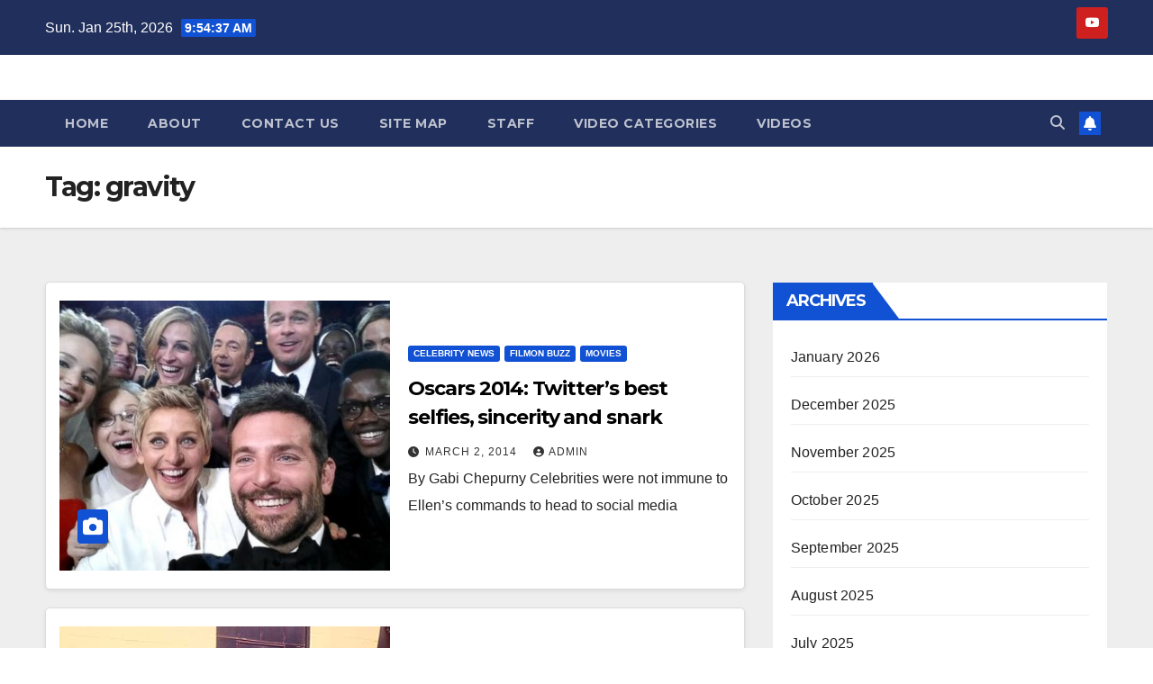

--- FILE ---
content_type: text/html; charset=UTF-8
request_url: https://www.tvmix.com/tag/gravity
body_size: 17816
content:
<!DOCTYPE html>
<html lang="en-US">
<head>
<meta charset="UTF-8">
<meta name="viewport" content="width=device-width, initial-scale=1">
<link rel="profile" href="http://gmpg.org/xfn/11">
<title>gravity &#8211; TVMix</title>
<meta name='robots' content='max-image-preview:large' />
	<style>img:is([sizes="auto" i], [sizes^="auto," i]) { contain-intrinsic-size: 3000px 1500px }</style>
	<link rel='dns-prefetch' href='//www.tvmix.com' />
<link rel='dns-prefetch' href='//stats.wp.com' />
<link rel='dns-prefetch' href='//fonts.googleapis.com' />
<link rel="alternate" type="application/rss+xml" title="TVMix &raquo; Feed" href="https://www.tvmix.com/feed" />
<link rel="alternate" type="application/rss+xml" title="TVMix &raquo; Comments Feed" href="https://www.tvmix.com/comments/feed" />
<script id="wpp-js" src="https://www.tvmix.com/site_content/wp-content/plugins/wordpress-popular-posts/assets/js/wpp.min.js?ver=7.3.3" data-sampling="0" data-sampling-rate="100" data-api-url="https://www.tvmix.com/wp-json/wordpress-popular-posts" data-post-id="0" data-token="27ec366647" data-lang="0" data-debug="0"></script>
<link rel="alternate" type="application/rss+xml" title="TVMix &raquo; gravity Tag Feed" href="https://www.tvmix.com/tag/gravity/feed" />
<script>
window._wpemojiSettings = {"baseUrl":"https:\/\/s.w.org\/images\/core\/emoji\/15.1.0\/72x72\/","ext":".png","svgUrl":"https:\/\/s.w.org\/images\/core\/emoji\/15.1.0\/svg\/","svgExt":".svg","source":{"concatemoji":"https:\/\/www.tvmix.com\/wp-includes\/js\/wp-emoji-release.min.js?ver=6.8"}};
/*! This file is auto-generated */
!function(i,n){var o,s,e;function c(e){try{var t={supportTests:e,timestamp:(new Date).valueOf()};sessionStorage.setItem(o,JSON.stringify(t))}catch(e){}}function p(e,t,n){e.clearRect(0,0,e.canvas.width,e.canvas.height),e.fillText(t,0,0);var t=new Uint32Array(e.getImageData(0,0,e.canvas.width,e.canvas.height).data),r=(e.clearRect(0,0,e.canvas.width,e.canvas.height),e.fillText(n,0,0),new Uint32Array(e.getImageData(0,0,e.canvas.width,e.canvas.height).data));return t.every(function(e,t){return e===r[t]})}function u(e,t,n){switch(t){case"flag":return n(e,"\ud83c\udff3\ufe0f\u200d\u26a7\ufe0f","\ud83c\udff3\ufe0f\u200b\u26a7\ufe0f")?!1:!n(e,"\ud83c\uddfa\ud83c\uddf3","\ud83c\uddfa\u200b\ud83c\uddf3")&&!n(e,"\ud83c\udff4\udb40\udc67\udb40\udc62\udb40\udc65\udb40\udc6e\udb40\udc67\udb40\udc7f","\ud83c\udff4\u200b\udb40\udc67\u200b\udb40\udc62\u200b\udb40\udc65\u200b\udb40\udc6e\u200b\udb40\udc67\u200b\udb40\udc7f");case"emoji":return!n(e,"\ud83d\udc26\u200d\ud83d\udd25","\ud83d\udc26\u200b\ud83d\udd25")}return!1}function f(e,t,n){var r="undefined"!=typeof WorkerGlobalScope&&self instanceof WorkerGlobalScope?new OffscreenCanvas(300,150):i.createElement("canvas"),a=r.getContext("2d",{willReadFrequently:!0}),o=(a.textBaseline="top",a.font="600 32px Arial",{});return e.forEach(function(e){o[e]=t(a,e,n)}),o}function t(e){var t=i.createElement("script");t.src=e,t.defer=!0,i.head.appendChild(t)}"undefined"!=typeof Promise&&(o="wpEmojiSettingsSupports",s=["flag","emoji"],n.supports={everything:!0,everythingExceptFlag:!0},e=new Promise(function(e){i.addEventListener("DOMContentLoaded",e,{once:!0})}),new Promise(function(t){var n=function(){try{var e=JSON.parse(sessionStorage.getItem(o));if("object"==typeof e&&"number"==typeof e.timestamp&&(new Date).valueOf()<e.timestamp+604800&&"object"==typeof e.supportTests)return e.supportTests}catch(e){}return null}();if(!n){if("undefined"!=typeof Worker&&"undefined"!=typeof OffscreenCanvas&&"undefined"!=typeof URL&&URL.createObjectURL&&"undefined"!=typeof Blob)try{var e="postMessage("+f.toString()+"("+[JSON.stringify(s),u.toString(),p.toString()].join(",")+"));",r=new Blob([e],{type:"text/javascript"}),a=new Worker(URL.createObjectURL(r),{name:"wpTestEmojiSupports"});return void(a.onmessage=function(e){c(n=e.data),a.terminate(),t(n)})}catch(e){}c(n=f(s,u,p))}t(n)}).then(function(e){for(var t in e)n.supports[t]=e[t],n.supports.everything=n.supports.everything&&n.supports[t],"flag"!==t&&(n.supports.everythingExceptFlag=n.supports.everythingExceptFlag&&n.supports[t]);n.supports.everythingExceptFlag=n.supports.everythingExceptFlag&&!n.supports.flag,n.DOMReady=!1,n.readyCallback=function(){n.DOMReady=!0}}).then(function(){return e}).then(function(){var e;n.supports.everything||(n.readyCallback(),(e=n.source||{}).concatemoji?t(e.concatemoji):e.wpemoji&&e.twemoji&&(t(e.twemoji),t(e.wpemoji)))}))}((window,document),window._wpemojiSettings);
</script>
<style id='wp-emoji-styles-inline-css'>

	img.wp-smiley, img.emoji {
		display: inline !important;
		border: none !important;
		box-shadow: none !important;
		height: 1em !important;
		width: 1em !important;
		margin: 0 0.07em !important;
		vertical-align: -0.1em !important;
		background: none !important;
		padding: 0 !important;
	}
</style>
<link rel='stylesheet' id='wp-block-library-css' href='https://www.tvmix.com/wp-includes/css/dist/block-library/style.min.css?ver=6.8' media='all' />
<style id='wp-block-library-theme-inline-css'>
.wp-block-audio :where(figcaption){color:#555;font-size:13px;text-align:center}.is-dark-theme .wp-block-audio :where(figcaption){color:#ffffffa6}.wp-block-audio{margin:0 0 1em}.wp-block-code{border:1px solid #ccc;border-radius:4px;font-family:Menlo,Consolas,monaco,monospace;padding:.8em 1em}.wp-block-embed :where(figcaption){color:#555;font-size:13px;text-align:center}.is-dark-theme .wp-block-embed :where(figcaption){color:#ffffffa6}.wp-block-embed{margin:0 0 1em}.blocks-gallery-caption{color:#555;font-size:13px;text-align:center}.is-dark-theme .blocks-gallery-caption{color:#ffffffa6}:root :where(.wp-block-image figcaption){color:#555;font-size:13px;text-align:center}.is-dark-theme :root :where(.wp-block-image figcaption){color:#ffffffa6}.wp-block-image{margin:0 0 1em}.wp-block-pullquote{border-bottom:4px solid;border-top:4px solid;color:currentColor;margin-bottom:1.75em}.wp-block-pullquote cite,.wp-block-pullquote footer,.wp-block-pullquote__citation{color:currentColor;font-size:.8125em;font-style:normal;text-transform:uppercase}.wp-block-quote{border-left:.25em solid;margin:0 0 1.75em;padding-left:1em}.wp-block-quote cite,.wp-block-quote footer{color:currentColor;font-size:.8125em;font-style:normal;position:relative}.wp-block-quote:where(.has-text-align-right){border-left:none;border-right:.25em solid;padding-left:0;padding-right:1em}.wp-block-quote:where(.has-text-align-center){border:none;padding-left:0}.wp-block-quote.is-large,.wp-block-quote.is-style-large,.wp-block-quote:where(.is-style-plain){border:none}.wp-block-search .wp-block-search__label{font-weight:700}.wp-block-search__button{border:1px solid #ccc;padding:.375em .625em}:where(.wp-block-group.has-background){padding:1.25em 2.375em}.wp-block-separator.has-css-opacity{opacity:.4}.wp-block-separator{border:none;border-bottom:2px solid;margin-left:auto;margin-right:auto}.wp-block-separator.has-alpha-channel-opacity{opacity:1}.wp-block-separator:not(.is-style-wide):not(.is-style-dots){width:100px}.wp-block-separator.has-background:not(.is-style-dots){border-bottom:none;height:1px}.wp-block-separator.has-background:not(.is-style-wide):not(.is-style-dots){height:2px}.wp-block-table{margin:0 0 1em}.wp-block-table td,.wp-block-table th{word-break:normal}.wp-block-table :where(figcaption){color:#555;font-size:13px;text-align:center}.is-dark-theme .wp-block-table :where(figcaption){color:#ffffffa6}.wp-block-video :where(figcaption){color:#555;font-size:13px;text-align:center}.is-dark-theme .wp-block-video :where(figcaption){color:#ffffffa6}.wp-block-video{margin:0 0 1em}:root :where(.wp-block-template-part.has-background){margin-bottom:0;margin-top:0;padding:1.25em 2.375em}
</style>
<style id='classic-theme-styles-inline-css'>
/*! This file is auto-generated */
.wp-block-button__link{color:#fff;background-color:#32373c;border-radius:9999px;box-shadow:none;text-decoration:none;padding:calc(.667em + 2px) calc(1.333em + 2px);font-size:1.125em}.wp-block-file__button{background:#32373c;color:#fff;text-decoration:none}
</style>
<style id='presto-player-popup-trigger-style-inline-css'>
:where(.wp-block-presto-player-popup-trigger) {
  /* reduce specificity */
  display: grid;
  gap: 1rem;
  cursor: pointer;
}

/* Play icon overlay for popup image trigger variation */
:where(.presto-popup-image-trigger) {
  position: relative;
  cursor: pointer;
}

:where(.presto-popup-image-trigger)::before {
  content: "";
  position: absolute;
  top: 50%;
  left: 50%;
  transform: translate(-50%, -50%);
  width: 48px;
  height: 48px;
  background-image: url("/site_content/wp-content/plugins/presto-player/src/admin/blocks/blocks/popup-trigger/../../../../../img/play-button.svg");
  background-size: contain;
  background-repeat: no-repeat;
  background-position: center;
  z-index: 10;
  pointer-events: none;
}

:where(.presto-popup-image-trigger img) {
  display: block;
  width: 100%;
  height: auto;
  filter: brightness(0.5);
}
</style>
<style id='presto-player-popup-media-style-inline-css'>
.wp-block-presto-player-popup.is-selected .wp-block-presto-player-popup-media {
  display: initial;
}

.wp-block-presto-player-popup.has-child-selected .wp-block-presto-player-popup-media {
  display: initial;
}

.presto-popup__overlay {
  position: fixed;
  top: 0;
  left: 0;
  z-index: 100000;
  overflow: hidden;
  width: 100%;
  height: 100vh;
  box-sizing: border-box;
  padding: 0 5%;
  visibility: hidden;
  opacity: 0;
  display: flex;
  align-items: center;
  justify-content: center;
  transition:
    opacity 0.2s ease,
    visibility 0.2s ease;

  --presto-popup-media-width: 1280px;
  --presto-popup-background-color: rgba(0, 0, 0, 0.917);
}

.presto-popup--active {
  visibility: visible;
  opacity: 1;
}

.presto-popup--active .presto-popup__content {
  transform: scale(1);
}

.presto-popup__content {
  position: relative;
  z-index: 9999999999;
  width: 100%;
  max-width: var(--presto-popup-media-width);
  transform: scale(0.9);
  transition: transform 0.2s ease;
}

.presto-popup__close-button {
  position: absolute;
  top: calc(env(safe-area-inset-top) + 16px);
  right: calc(env(safe-area-inset-right) + 16px);
  padding: 0;
  cursor: pointer;
  z-index: 5000000;
  min-width: 24px;
  min-height: 24px;
  width: 24px;
  height: 24px;
  display: flex;
  align-items: center;
  justify-content: center;
  border: none;
  background: none;
  box-shadow: none;
  transition: opacity 0.2s ease;
}

.presto-popup__close-button:hover,
.presto-popup__close-button:focus {
  opacity: 0.8;
  background: none;
  border: none;
}

.presto-popup__close-button:not(:hover):not(:active):not(.has-background) {
  background: none;
  border: none;
}

.presto-popup__close-button svg {
  width: 24px;
  height: 24px;
  fill: white;
}

.presto-popup__scrim {
  width: 100%;
  height: 100%;
  position: absolute;
  z-index: 2000000;
  background-color: var(--presto-popup-background-color, rgb(255, 255, 255));
}

.presto-popup__speak {
  position: absolute;
  width: 1px;
  height: 1px;
  padding: 0;
  margin: -1px;
  overflow: hidden;
  clip: rect(0, 0, 0, 0);
  white-space: nowrap;
  border: 0;
}
</style>
<style id='global-styles-inline-css'>
:root{--wp--preset--aspect-ratio--square: 1;--wp--preset--aspect-ratio--4-3: 4/3;--wp--preset--aspect-ratio--3-4: 3/4;--wp--preset--aspect-ratio--3-2: 3/2;--wp--preset--aspect-ratio--2-3: 2/3;--wp--preset--aspect-ratio--16-9: 16/9;--wp--preset--aspect-ratio--9-16: 9/16;--wp--preset--color--black: #000000;--wp--preset--color--cyan-bluish-gray: #abb8c3;--wp--preset--color--white: #ffffff;--wp--preset--color--pale-pink: #f78da7;--wp--preset--color--vivid-red: #cf2e2e;--wp--preset--color--luminous-vivid-orange: #ff6900;--wp--preset--color--luminous-vivid-amber: #fcb900;--wp--preset--color--light-green-cyan: #7bdcb5;--wp--preset--color--vivid-green-cyan: #00d084;--wp--preset--color--pale-cyan-blue: #8ed1fc;--wp--preset--color--vivid-cyan-blue: #0693e3;--wp--preset--color--vivid-purple: #9b51e0;--wp--preset--gradient--vivid-cyan-blue-to-vivid-purple: linear-gradient(135deg,rgba(6,147,227,1) 0%,rgb(155,81,224) 100%);--wp--preset--gradient--light-green-cyan-to-vivid-green-cyan: linear-gradient(135deg,rgb(122,220,180) 0%,rgb(0,208,130) 100%);--wp--preset--gradient--luminous-vivid-amber-to-luminous-vivid-orange: linear-gradient(135deg,rgba(252,185,0,1) 0%,rgba(255,105,0,1) 100%);--wp--preset--gradient--luminous-vivid-orange-to-vivid-red: linear-gradient(135deg,rgba(255,105,0,1) 0%,rgb(207,46,46) 100%);--wp--preset--gradient--very-light-gray-to-cyan-bluish-gray: linear-gradient(135deg,rgb(238,238,238) 0%,rgb(169,184,195) 100%);--wp--preset--gradient--cool-to-warm-spectrum: linear-gradient(135deg,rgb(74,234,220) 0%,rgb(151,120,209) 20%,rgb(207,42,186) 40%,rgb(238,44,130) 60%,rgb(251,105,98) 80%,rgb(254,248,76) 100%);--wp--preset--gradient--blush-light-purple: linear-gradient(135deg,rgb(255,206,236) 0%,rgb(152,150,240) 100%);--wp--preset--gradient--blush-bordeaux: linear-gradient(135deg,rgb(254,205,165) 0%,rgb(254,45,45) 50%,rgb(107,0,62) 100%);--wp--preset--gradient--luminous-dusk: linear-gradient(135deg,rgb(255,203,112) 0%,rgb(199,81,192) 50%,rgb(65,88,208) 100%);--wp--preset--gradient--pale-ocean: linear-gradient(135deg,rgb(255,245,203) 0%,rgb(182,227,212) 50%,rgb(51,167,181) 100%);--wp--preset--gradient--electric-grass: linear-gradient(135deg,rgb(202,248,128) 0%,rgb(113,206,126) 100%);--wp--preset--gradient--midnight: linear-gradient(135deg,rgb(2,3,129) 0%,rgb(40,116,252) 100%);--wp--preset--font-size--small: 13px;--wp--preset--font-size--medium: 20px;--wp--preset--font-size--large: 36px;--wp--preset--font-size--x-large: 42px;--wp--preset--spacing--20: 0.44rem;--wp--preset--spacing--30: 0.67rem;--wp--preset--spacing--40: 1rem;--wp--preset--spacing--50: 1.5rem;--wp--preset--spacing--60: 2.25rem;--wp--preset--spacing--70: 3.38rem;--wp--preset--spacing--80: 5.06rem;--wp--preset--shadow--natural: 6px 6px 9px rgba(0, 0, 0, 0.2);--wp--preset--shadow--deep: 12px 12px 50px rgba(0, 0, 0, 0.4);--wp--preset--shadow--sharp: 6px 6px 0px rgba(0, 0, 0, 0.2);--wp--preset--shadow--outlined: 6px 6px 0px -3px rgba(255, 255, 255, 1), 6px 6px rgba(0, 0, 0, 1);--wp--preset--shadow--crisp: 6px 6px 0px rgba(0, 0, 0, 1);}:root :where(.is-layout-flow) > :first-child{margin-block-start: 0;}:root :where(.is-layout-flow) > :last-child{margin-block-end: 0;}:root :where(.is-layout-flow) > *{margin-block-start: 24px;margin-block-end: 0;}:root :where(.is-layout-constrained) > :first-child{margin-block-start: 0;}:root :where(.is-layout-constrained) > :last-child{margin-block-end: 0;}:root :where(.is-layout-constrained) > *{margin-block-start: 24px;margin-block-end: 0;}:root :where(.is-layout-flex){gap: 24px;}:root :where(.is-layout-grid){gap: 24px;}body .is-layout-flex{display: flex;}.is-layout-flex{flex-wrap: wrap;align-items: center;}.is-layout-flex > :is(*, div){margin: 0;}body .is-layout-grid{display: grid;}.is-layout-grid > :is(*, div){margin: 0;}.has-black-color{color: var(--wp--preset--color--black) !important;}.has-cyan-bluish-gray-color{color: var(--wp--preset--color--cyan-bluish-gray) !important;}.has-white-color{color: var(--wp--preset--color--white) !important;}.has-pale-pink-color{color: var(--wp--preset--color--pale-pink) !important;}.has-vivid-red-color{color: var(--wp--preset--color--vivid-red) !important;}.has-luminous-vivid-orange-color{color: var(--wp--preset--color--luminous-vivid-orange) !important;}.has-luminous-vivid-amber-color{color: var(--wp--preset--color--luminous-vivid-amber) !important;}.has-light-green-cyan-color{color: var(--wp--preset--color--light-green-cyan) !important;}.has-vivid-green-cyan-color{color: var(--wp--preset--color--vivid-green-cyan) !important;}.has-pale-cyan-blue-color{color: var(--wp--preset--color--pale-cyan-blue) !important;}.has-vivid-cyan-blue-color{color: var(--wp--preset--color--vivid-cyan-blue) !important;}.has-vivid-purple-color{color: var(--wp--preset--color--vivid-purple) !important;}.has-black-background-color{background-color: var(--wp--preset--color--black) !important;}.has-cyan-bluish-gray-background-color{background-color: var(--wp--preset--color--cyan-bluish-gray) !important;}.has-white-background-color{background-color: var(--wp--preset--color--white) !important;}.has-pale-pink-background-color{background-color: var(--wp--preset--color--pale-pink) !important;}.has-vivid-red-background-color{background-color: var(--wp--preset--color--vivid-red) !important;}.has-luminous-vivid-orange-background-color{background-color: var(--wp--preset--color--luminous-vivid-orange) !important;}.has-luminous-vivid-amber-background-color{background-color: var(--wp--preset--color--luminous-vivid-amber) !important;}.has-light-green-cyan-background-color{background-color: var(--wp--preset--color--light-green-cyan) !important;}.has-vivid-green-cyan-background-color{background-color: var(--wp--preset--color--vivid-green-cyan) !important;}.has-pale-cyan-blue-background-color{background-color: var(--wp--preset--color--pale-cyan-blue) !important;}.has-vivid-cyan-blue-background-color{background-color: var(--wp--preset--color--vivid-cyan-blue) !important;}.has-vivid-purple-background-color{background-color: var(--wp--preset--color--vivid-purple) !important;}.has-black-border-color{border-color: var(--wp--preset--color--black) !important;}.has-cyan-bluish-gray-border-color{border-color: var(--wp--preset--color--cyan-bluish-gray) !important;}.has-white-border-color{border-color: var(--wp--preset--color--white) !important;}.has-pale-pink-border-color{border-color: var(--wp--preset--color--pale-pink) !important;}.has-vivid-red-border-color{border-color: var(--wp--preset--color--vivid-red) !important;}.has-luminous-vivid-orange-border-color{border-color: var(--wp--preset--color--luminous-vivid-orange) !important;}.has-luminous-vivid-amber-border-color{border-color: var(--wp--preset--color--luminous-vivid-amber) !important;}.has-light-green-cyan-border-color{border-color: var(--wp--preset--color--light-green-cyan) !important;}.has-vivid-green-cyan-border-color{border-color: var(--wp--preset--color--vivid-green-cyan) !important;}.has-pale-cyan-blue-border-color{border-color: var(--wp--preset--color--pale-cyan-blue) !important;}.has-vivid-cyan-blue-border-color{border-color: var(--wp--preset--color--vivid-cyan-blue) !important;}.has-vivid-purple-border-color{border-color: var(--wp--preset--color--vivid-purple) !important;}.has-vivid-cyan-blue-to-vivid-purple-gradient-background{background: var(--wp--preset--gradient--vivid-cyan-blue-to-vivid-purple) !important;}.has-light-green-cyan-to-vivid-green-cyan-gradient-background{background: var(--wp--preset--gradient--light-green-cyan-to-vivid-green-cyan) !important;}.has-luminous-vivid-amber-to-luminous-vivid-orange-gradient-background{background: var(--wp--preset--gradient--luminous-vivid-amber-to-luminous-vivid-orange) !important;}.has-luminous-vivid-orange-to-vivid-red-gradient-background{background: var(--wp--preset--gradient--luminous-vivid-orange-to-vivid-red) !important;}.has-very-light-gray-to-cyan-bluish-gray-gradient-background{background: var(--wp--preset--gradient--very-light-gray-to-cyan-bluish-gray) !important;}.has-cool-to-warm-spectrum-gradient-background{background: var(--wp--preset--gradient--cool-to-warm-spectrum) !important;}.has-blush-light-purple-gradient-background{background: var(--wp--preset--gradient--blush-light-purple) !important;}.has-blush-bordeaux-gradient-background{background: var(--wp--preset--gradient--blush-bordeaux) !important;}.has-luminous-dusk-gradient-background{background: var(--wp--preset--gradient--luminous-dusk) !important;}.has-pale-ocean-gradient-background{background: var(--wp--preset--gradient--pale-ocean) !important;}.has-electric-grass-gradient-background{background: var(--wp--preset--gradient--electric-grass) !important;}.has-midnight-gradient-background{background: var(--wp--preset--gradient--midnight) !important;}.has-small-font-size{font-size: var(--wp--preset--font-size--small) !important;}.has-medium-font-size{font-size: var(--wp--preset--font-size--medium) !important;}.has-large-font-size{font-size: var(--wp--preset--font-size--large) !important;}.has-x-large-font-size{font-size: var(--wp--preset--font-size--x-large) !important;}
:root :where(.wp-block-pullquote){font-size: 1.5em;line-height: 1.6;}
</style>
<link rel='stylesheet' id='contact-form-7-css' href='https://www.tvmix.com/site_content/wp-content/plugins/contact-form-7/includes/css/styles.css?ver=6.1.1' media='all' />
<link rel='stylesheet' id='gabfire-widget-css-css' href='https://www.tvmix.com/site_content/wp-content/plugins/gabfire-widget-pack/css/style.css?ver=6.8' media='all' />
<link rel='stylesheet' id='ce_responsive-css' href='https://www.tvmix.com/site_content/wp-content/plugins/simple-embed-code/css/video-container.min.css?ver=2.5.1' media='all' />
<link rel='stylesheet' id='wordpress-popular-posts-css-css' href='https://www.tvmix.com/site_content/wp-content/plugins/wordpress-popular-posts/assets/css/wpp.css?ver=7.3.3' media='all' />
<link rel='stylesheet' id='newsup-fonts-css' href='//fonts.googleapis.com/css?family=Montserrat%3A400%2C500%2C700%2C800%7CWork%2BSans%3A300%2C400%2C500%2C600%2C700%2C800%2C900%26display%3Dswap&#038;subset=latin%2Clatin-ext' media='all' />
<link rel='stylesheet' id='bootstrap-css' href='https://www.tvmix.com/site_content/wp-content/themes/newsup/css/bootstrap.css?ver=6.8' media='all' />
<link rel='stylesheet' id='newsup-style-css' href='https://www.tvmix.com/site_content/wp-content/themes/newsup/style.css?ver=6.8' media='all' />
<link rel='stylesheet' id='newsup-default-css' href='https://www.tvmix.com/site_content/wp-content/themes/newsup/css/colors/default.css?ver=6.8' media='all' />
<link rel='stylesheet' id='font-awesome-5-all-css' href='https://www.tvmix.com/site_content/wp-content/themes/newsup/css/font-awesome/css/all.min.css?ver=6.8' media='all' />
<link rel='stylesheet' id='font-awesome-4-shim-css' href='https://www.tvmix.com/site_content/wp-content/themes/newsup/css/font-awesome/css/v4-shims.min.css?ver=6.8' media='all' />
<link rel='stylesheet' id='owl-carousel-css' href='https://www.tvmix.com/site_content/wp-content/themes/newsup/css/owl.carousel.css?ver=6.8' media='all' />
<link rel='stylesheet' id='smartmenus-css' href='https://www.tvmix.com/site_content/wp-content/themes/newsup/css/jquery.smartmenus.bootstrap.css?ver=6.8' media='all' />
<link rel='stylesheet' id='newsup-custom-css-css' href='https://www.tvmix.com/site_content/wp-content/themes/newsup/inc/ansar/customize/css/customizer.css?ver=1.0' media='all' />
<script src="https://www.tvmix.com/wp-includes/js/jquery/jquery.min.js?ver=3.7.1" id="jquery-core-js"></script>
<script src="https://www.tvmix.com/wp-includes/js/jquery/jquery-migrate.min.js?ver=3.4.1" id="jquery-migrate-js"></script>
<script src="https://www.tvmix.com/site_content/wp-content/themes/newsup/js/navigation.js?ver=6.8" id="newsup-navigation-js"></script>
<script src="https://www.tvmix.com/site_content/wp-content/themes/newsup/js/bootstrap.js?ver=6.8" id="bootstrap-js"></script>
<script src="https://www.tvmix.com/site_content/wp-content/themes/newsup/js/owl.carousel.min.js?ver=6.8" id="owl-carousel-min-js"></script>
<script src="https://www.tvmix.com/site_content/wp-content/themes/newsup/js/jquery.smartmenus.js?ver=6.8" id="smartmenus-js-js"></script>
<script src="https://www.tvmix.com/site_content/wp-content/themes/newsup/js/jquery.smartmenus.bootstrap.js?ver=6.8" id="bootstrap-smartmenus-js-js"></script>
<script src="https://www.tvmix.com/site_content/wp-content/themes/newsup/js/jquery.marquee.js?ver=6.8" id="newsup-marquee-js-js"></script>
<script src="https://www.tvmix.com/site_content/wp-content/themes/newsup/js/main.js?ver=6.8" id="newsup-main-js-js"></script>
<link rel="https://api.w.org/" href="https://www.tvmix.com/wp-json/" /><link rel="alternate" title="JSON" type="application/json" href="https://www.tvmix.com/wp-json/wp/v2/tags/288" /><link rel="EditURI" type="application/rsd+xml" title="RSD" href="https://www.tvmix.com/xmlrpc.php?rsd" />
<meta name="generator" content="WordPress 6.8" />
	<style>img#wpstats{display:none}</style>
		            <style id="wpp-loading-animation-styles">@-webkit-keyframes bgslide{from{background-position-x:0}to{background-position-x:-200%}}@keyframes bgslide{from{background-position-x:0}to{background-position-x:-200%}}.wpp-widget-block-placeholder,.wpp-shortcode-placeholder{margin:0 auto;width:60px;height:3px;background:#dd3737;background:linear-gradient(90deg,#dd3737 0%,#571313 10%,#dd3737 100%);background-size:200% auto;border-radius:3px;-webkit-animation:bgslide 1s infinite linear;animation:bgslide 1s infinite linear}</style>
             
<style type="text/css" id="custom-background-css">
    .wrapper { background-color: #eee; }
</style>
<!-- All in one Favicon 4.8 --><link rel="shortcut icon" href="/site_content/wp-content/assets/2014/03/favicon.ico" />
<link rel="icon" href="/site_content/wp-content/assets/videomix5-1.png" type="image/png"/>
    <style type="text/css">
            .site-title,
        .site-description {
            position: absolute;
            clip: rect(1px, 1px, 1px, 1px);
        }
        </style>
    
<!-- Jetpack Open Graph Tags -->
<meta property="og:type" content="website" />
<meta property="og:title" content="gravity &#8211; TVMix" />
<meta property="og:url" content="https://www.tvmix.com/tag/gravity" />
<meta property="og:site_name" content="TVMix" />
<meta property="og:image" content="https://s0.wp.com/i/blank.jpg" />
<meta property="og:image:width" content="200" />
<meta property="og:image:height" content="200" />
<meta property="og:image:alt" content="" />
<meta property="og:locale" content="en_US" />

<!-- End Jetpack Open Graph Tags -->
</head>
<body class="archive tag tag-gravity tag-288 wp-embed-responsive wp-theme-newsup hfeed ta-hide-date-author-in-list" >
<div id="page" class="site">
<a class="skip-link screen-reader-text" href="#content">
Skip to content</a>
  <div class="wrapper" id="custom-background-css">
    <header class="mg-headwidget">
      <!--==================== TOP BAR ====================-->
      <div class="mg-head-detail hidden-xs">
    <div class="container-fluid">
        <div class="row align-items-center">
            <div class="col-md-6 col-xs-12">
                <ul class="info-left">
                                <li>Sun. Jan 25th, 2026                 <span  id="time" class="time"></span>
                        </li>
                        </ul>
            </div>
            <div class="col-md-6 col-xs-12">
                <ul class="mg-social info-right">
                            <li>
            <a target="_blank"  href="https://www.youtube.com/@FilmOnLiveTV">
                <span class="icon-soci youtube">
                    <i class="fab fa-youtube"></i>
                </span>
            </a>
        </li>
                        </ul>
            </div>
        </div>
    </div>
</div>
      <div class="clearfix"></div>

      
      <div class="mg-nav-widget-area-back" style='background-image: url("https://www.tvmix.com/site_content/wp-content/assets/cropped-white.jpg" );'>
                <div class="overlay">
          <div class="inner"  style="background-color:#ffffff;" > 
              <div class="container-fluid">
                  <div class="mg-nav-widget-area">
                    <div class="row align-items-center">
                      <div class="col-md-3 text-center-xs">
                        <div class="navbar-header">
                          <div class="site-logo">
                                                      </div>
                          <div class="site-branding-text d-none">
                                                            <p class="site-title"> <a href="https://www.tvmix.com/" rel="home">TVMix</a></p>
                                                            <p class="site-description">The hottest celebrity and entertainment news</p>
                          </div>    
                        </div>
                      </div>
                                          </div>
                  </div>
              </div>
          </div>
        </div>
      </div>
    <div class="mg-menu-full">
      <nav class="navbar navbar-expand-lg navbar-wp">
        <div class="container-fluid">
          <!-- Right nav -->
          <div class="m-header align-items-center">
                            <a class="mobilehomebtn" href="https://www.tvmix.com"><span class="fa-solid fa-house-chimney"></span></a>
              <!-- navbar-toggle -->
              <button class="navbar-toggler mx-auto" type="button" data-toggle="collapse" data-target="#navbar-wp" aria-controls="navbarSupportedContent" aria-expanded="false" aria-label="Toggle navigation">
                <span class="burger">
                  <span class="burger-line"></span>
                  <span class="burger-line"></span>
                  <span class="burger-line"></span>
                </span>
              </button>
              <!-- /navbar-toggle -->
                          <div class="dropdown show mg-search-box pr-2">
                <a class="dropdown-toggle msearch ml-auto" href="#" role="button" id="dropdownMenuLink" data-toggle="dropdown" aria-haspopup="true" aria-expanded="false">
                <i class="fas fa-search"></i>
                </a> 
                <div class="dropdown-menu searchinner" aria-labelledby="dropdownMenuLink">
                    <form role="search" method="get" id="searchform" action="https://www.tvmix.com/">
  <div class="input-group">
    <input type="search" class="form-control" placeholder="Search" value="" name="s" />
    <span class="input-group-btn btn-default">
    <button type="submit" class="btn"> <i class="fas fa-search"></i> </button>
    </span> </div>
</form>                </div>
            </div>
                  <a href="#" target="_blank" class="btn-bell btn-theme mx-2"><i class="fa fa-bell"></i></a>
                      
          </div>
          <!-- /Right nav --> 
          <div class="collapse navbar-collapse" id="navbar-wp">
            <div class="d-md-block">
              <ul class="nav navbar-nav mr-auto "><li class="nav-item menu-item "><a class="nav-link " href="https://www.tvmix.com/" title="Home">Home</a></li><li class="nav-item menu-item page_item dropdown page-item-2055"><a class="nav-link" href="https://www.tvmix.com/about">About</a></li><li class="nav-item menu-item page_item dropdown page-item-1856"><a class="nav-link" href="https://www.tvmix.com/contact-us">Contact Us</a></li><li class="nav-item menu-item page_item dropdown page-item-2066"><a class="nav-link" href="https://www.tvmix.com/site-map">Site Map</a></li><li class="nav-item menu-item page_item dropdown page-item-4492"><a class="nav-link" href="https://www.tvmix.com/staff">Staff</a></li><li class="nav-item menu-item page_item dropdown page-item-100"><a class="nav-link" href="https://www.tvmix.com/video-more">Video Categories</a></li><li class="nav-item menu-item page_item dropdown page-item-101"><a class="nav-link" href="https://www.tvmix.com/video-home">Videos</a></li></ul>
            </div>      
          </div>
          <!-- Right nav -->
          <div class="desk-header d-lg-flex pl-3 ml-auto my-2 my-lg-0 position-relative align-items-center">
                        <div class="dropdown show mg-search-box pr-2">
                <a class="dropdown-toggle msearch ml-auto" href="#" role="button" id="dropdownMenuLink" data-toggle="dropdown" aria-haspopup="true" aria-expanded="false">
                <i class="fas fa-search"></i>
                </a> 
                <div class="dropdown-menu searchinner" aria-labelledby="dropdownMenuLink">
                    <form role="search" method="get" id="searchform" action="https://www.tvmix.com/">
  <div class="input-group">
    <input type="search" class="form-control" placeholder="Search" value="" name="s" />
    <span class="input-group-btn btn-default">
    <button type="submit" class="btn"> <i class="fas fa-search"></i> </button>
    </span> </div>
</form>                </div>
            </div>
                  <a href="#" target="_blank" class="btn-bell btn-theme mx-2"><i class="fa fa-bell"></i></a>
                  </div>
          <!-- /Right nav -->
      </div>
      </nav> <!-- /Navigation -->
    </div>
</header>
<div class="clearfix"></div> <!--==================== Newsup breadcrumb section ====================-->
<div class="mg-breadcrumb-section" style='background: url("https://www.tvmix.com/site_content/wp-content/assets/cropped-white.jpg" ) repeat scroll center 0 #143745;'>
   <div class="overlay">       <div class="container-fluid">
        <div class="row">
          <div class="col-md-12 col-sm-12">
            <div class="mg-breadcrumb-title">
              <h1 class="title">Tag: <span>gravity</span></h1>            </div>
          </div>
        </div>
      </div>
   </div> </div>
<div class="clearfix"></div><!--container-->
    <div id="content" class="container-fluid archive-class">
        <!--row-->
            <div class="row">
                                    <div class="col-md-8">
                <!-- mg-posts-sec mg-posts-modul-6 -->
<div class="mg-posts-sec mg-posts-modul-6">
    <!-- mg-posts-sec-inner -->
    <div class="mg-posts-sec-inner">
                    <article id="post-5056" class="d-md-flex mg-posts-sec-post align-items-center post-5056 post type-post status-publish format-standard has-post-thumbnail hentry category-celebrity-news category-test-2-slug category-movies tag-12-years-a-slave tag-awards tag-celebrities tag-ellen-degeneres tag-gravity tag-movies-2 tag-oscars tag-twitter">
                        <div class="col-12 col-md-6">
            <div class="mg-post-thumb back-img md" style="background-image: url('https://www.tvmix.com/site_content/wp-content/assets/2014/03/ellenselfie.jpg');">
                <span class="post-form"><i class="fas fa-camera"></i></span>                <a class="link-div" href="https://www.tvmix.com/oscars-2014-twitters-best-selfies-sincerity-and-snark/123"></a>
            </div> 
        </div>
                        <div class="mg-sec-top-post py-3 col">
                    <div class="mg-blog-category"><a class="newsup-categories category-color-1" href="https://www.tvmix.com/category/celebrity-news" alt="View all posts in CELEBRITY NEWS"> 
                                 CELEBRITY NEWS
                             </a><a class="newsup-categories category-color-1" href="https://www.tvmix.com/category/test-2-slug" alt="View all posts in FilmOn Buzz"> 
                                 FilmOn Buzz
                             </a><a class="newsup-categories category-color-1" href="https://www.tvmix.com/category/movies" alt="View all posts in MOVIES"> 
                                 MOVIES
                             </a></div> 
                    <h4 class="entry-title title"><a href="https://www.tvmix.com/oscars-2014-twitters-best-selfies-sincerity-and-snark/123">Oscars 2014: Twitter’s best selfies, sincerity and snark</a></h4>
                            <div class="mg-blog-meta"> 
                    <span class="mg-blog-date"><i class="fas fa-clock"></i>
            <a href="https://www.tvmix.com/2014/03">
                March 2, 2014            </a>
        </span>
            <a class="auth" href="https://www.tvmix.com/author/admin">
            <i class="fas fa-user-circle"></i>admin        </a>
            </div> 
                        <div class="mg-content">
                        <p>By Gabi Chepurny Celebrities were not immune to Ellen’s commands to head to social media</p>
                    </div>
                </div>
            </article>
                    <article id="post-5032" class="d-md-flex mg-posts-sec-post align-items-center post-5032 post type-post status-publish format-standard has-post-thumbnail hentry category-test-2-slug category-movies tag-12-years-a-slave tag-gravity tag-movies-2 tag-nebraska tag-oscars tag-philomena tag-wolf-of-wall-street">
                        <div class="col-12 col-md-6">
            <div class="mg-post-thumb back-img md" style="background-image: url('https://www.tvmix.com/site_content/wp-content/assets/2013/12/supervan.jpg');">
                <span class="post-form"><i class="fas fa-camera"></i></span>                <a class="link-div" href="https://www.tvmix.com/oscars-2014-the-midnight-movie-remix-of-the-best-picture-nominees/123"></a>
            </div> 
        </div>
                        <div class="mg-sec-top-post py-3 col">
                    <div class="mg-blog-category"><a class="newsup-categories category-color-1" href="https://www.tvmix.com/category/test-2-slug" alt="View all posts in FilmOn Buzz"> 
                                 FilmOn Buzz
                             </a><a class="newsup-categories category-color-1" href="https://www.tvmix.com/category/movies" alt="View all posts in MOVIES"> 
                                 MOVIES
                             </a></div> 
                    <h4 class="entry-title title"><a href="https://www.tvmix.com/oscars-2014-the-midnight-movie-remix-of-the-best-picture-nominees/123">Oscars 2014: The Midnight Movie remix of the Best Picture nominees</a></h4>
                            <div class="mg-blog-meta"> 
                    <span class="mg-blog-date"><i class="fas fa-clock"></i>
            <a href="https://www.tvmix.com/2014/03">
                March 2, 2014            </a>
        </span>
            <a class="auth" href="https://www.tvmix.com/author/admin">
            <i class="fas fa-user-circle"></i>admin        </a>
            </div> 
                        <div class="mg-content">
                        <p>by Christophe Silvey Sick of hearing about the same movies for the last 6 months? Here's some relevant, irreverently spun, alternative viewing</p>
                    </div>
                </div>
            </article>
                    <article id="post-4952" class="d-md-flex mg-posts-sec-post align-items-center post-4952 post type-post status-publish format-standard has-post-thumbnail hentry category-test-2-slug category-movies category-sports tag-12-years-a-slave tag-american-hustle tag-gravity tag-mma tag-movies-2 tag-oscars tag-ronda-rousey tag-sports tag-ufc tag-wolf-of-wall-street">
                        <div class="col-12 col-md-6">
            <div class="mg-post-thumb back-img md" style="background-image: url('https://www.tvmix.com/site_content/wp-content/assets/2014/02/wolfofwallstreet.jpg');">
                <span class="post-form"><i class="fas fa-camera"></i></span>                <a class="link-div" href="https://www.tvmix.com/oscar-best-picture-nominees-what-if-mma-fans-ran-hollywood/123"></a>
            </div> 
        </div>
                        <div class="mg-sec-top-post py-3 col">
                    <div class="mg-blog-category"><a class="newsup-categories category-color-1" href="https://www.tvmix.com/category/test-2-slug" alt="View all posts in FilmOn Buzz"> 
                                 FilmOn Buzz
                             </a><a class="newsup-categories category-color-1" href="https://www.tvmix.com/category/movies" alt="View all posts in MOVIES"> 
                                 MOVIES
                             </a><a class="newsup-categories category-color-1" href="https://www.tvmix.com/category/sports" alt="View all posts in SPORTS"> 
                                 SPORTS
                             </a></div> 
                    <h4 class="entry-title title"><a href="https://www.tvmix.com/oscar-best-picture-nominees-what-if-mma-fans-ran-hollywood/123">Oscars: If the 9 Best Picture Nominees were made by Mixed Martial Arts fans</a></h4>
                            <div class="mg-blog-meta"> 
                    <span class="mg-blog-date"><i class="fas fa-clock"></i>
            <a href="https://www.tvmix.com/2014/03">
                March 1, 2014            </a>
        </span>
            <a class="auth" href="https://www.tvmix.com/author/admin">
            <i class="fas fa-user-circle"></i>admin        </a>
            </div> 
                        <div class="mg-content">
                        <p>by David Kano The Wolf of Wall Street, American Hustle and other Oscar frontrunners could really shine with a solid dose of MMA</p>
                    </div>
                </div>
            </article>
                    <article id="post-3179" class="d-md-flex mg-posts-sec-post align-items-center post-3179 post type-post status-publish format-standard has-post-thumbnail hentry category-celebrity-news category-test-2-slug category-movies tag-american-hustle tag-awards tag-bradley-cooper tag-f-bomb tag-gravity tag-movies-2 tag-oscars tag-sandra-bullock tag-santa-monica">
                        <div class="col-12 col-md-6">
            <div class="mg-post-thumb back-img md" style="background-image: url('https://www.tvmix.com/site_content/wp-content/assets/2014/01/bullock.jpg');">
                <span class="post-form"><i class="fas fa-camera"></i></span>                <a class="link-div" href="https://www.tvmix.com/sandra-bullock-bradley-cooper-f-bomb-critics-choice-awards-santa-monica-2014/123"></a>
            </div> 
        </div>
                        <div class="mg-sec-top-post py-3 col">
                    <div class="mg-blog-category"><a class="newsup-categories category-color-1" href="https://www.tvmix.com/category/celebrity-news" alt="View all posts in CELEBRITY NEWS"> 
                                 CELEBRITY NEWS
                             </a><a class="newsup-categories category-color-1" href="https://www.tvmix.com/category/test-2-slug" alt="View all posts in FilmOn Buzz"> 
                                 FilmOn Buzz
                             </a><a class="newsup-categories category-color-1" href="https://www.tvmix.com/category/movies" alt="View all posts in MOVIES"> 
                                 MOVIES
                             </a></div> 
                    <h4 class="entry-title title"><a href="https://www.tvmix.com/sandra-bullock-bradley-cooper-f-bomb-critics-choice-awards-santa-monica-2014/123">Sandra Bullock and Bradley Cooper drop F-bombs at The Critics Choice Awards</a></h4>
                            <div class="mg-blog-meta"> 
                    <span class="mg-blog-date"><i class="fas fa-clock"></i>
            <a href="https://www.tvmix.com/2014/01">
                January 18, 2014            </a>
        </span>
            <a class="auth" href="https://www.tvmix.com/author/admin">
            <i class="fas fa-user-circle"></i>admin        </a>
            </div> 
                        <div class="mg-content">
                        <p>by Leah Sydney The most fun stop on the race to Oscar takes place in an airplane hanger and sees stars cut loose</p>
                    </div>
                </div>
            </article>
                    <article id="post-1117" class="d-md-flex mg-posts-sec-post align-items-center post-1117 post type-post status-publish format-standard has-post-thumbnail hentry category-test-2-slug category-movies tag-august-osage-county tag-george-clooney tag-gravity tag-julia-roberts tag-meryl-streep tag-oscars">
                        <div class="col-12 col-md-6">
            <div class="mg-post-thumb back-img md" style="background-image: url('https://www.tvmix.com/site_content/wp-content/assets/2013/11/August-photo-2.jpg');">
                <span class="post-form"><i class="fas fa-camera"></i></span>                <a class="link-div" href="https://www.tvmix.com/oscar-watch-august-osage-county-another-oscar-for-george-clooney/123"></a>
            </div> 
        </div>
                        <div class="mg-sec-top-post py-3 col">
                    <div class="mg-blog-category"><a class="newsup-categories category-color-1" href="https://www.tvmix.com/category/test-2-slug" alt="View all posts in FilmOn Buzz"> 
                                 FilmOn Buzz
                             </a><a class="newsup-categories category-color-1" href="https://www.tvmix.com/category/movies" alt="View all posts in MOVIES"> 
                                 MOVIES
                             </a></div> 
                    <h4 class="entry-title title"><a href="https://www.tvmix.com/oscar-watch-august-osage-county-another-oscar-for-george-clooney/123">Oscar Watch: August: Osage County… another Oscar for George Clooney?</a></h4>
                            <div class="mg-blog-meta"> 
                    <span class="mg-blog-date"><i class="fas fa-clock"></i>
            <a href="https://www.tvmix.com/2013/11">
                November 10, 2013            </a>
        </span>
            <a class="auth" href="https://www.tvmix.com/author/admin">
            <i class="fas fa-user-circle"></i>admin        </a>
            </div> 
                        <div class="mg-content">
                        <p>by TV Mix Staff Hollywood favorite could follow up on his Argo win for producing the Meryl Streep and Julia Roberts drama</p>
                    </div>
                </div>
            </article>
                    <article id="post-829" class="d-md-flex mg-posts-sec-post align-items-center post-829 post type-post status-publish format-standard has-post-thumbnail hentry category-fashion-2 category-test-2-slug category-movies tag-fashion tag-gravity tag-mens-style tag-sci-fi">
                        <div class="col-12 col-md-6">
            <div class="mg-post-thumb back-img md" style="background-image: url('https://www.tvmix.com/site_content/wp-content/assets/2013/10/2001.jpg');">
                <span class="post-form"><i class="fas fa-camera"></i></span>                <a class="link-div" href="https://www.tvmix.com/from-gravity-to-2001-finding-mens-style-inspiration-in-outer-space/123"></a>
            </div> 
        </div>
                        <div class="mg-sec-top-post py-3 col">
                    <div class="mg-blog-category"><a class="newsup-categories category-color-1" href="https://www.tvmix.com/category/fashion-2" alt="View all posts in FASHION"> 
                                 FASHION
                             </a><a class="newsup-categories category-color-1" href="https://www.tvmix.com/category/test-2-slug" alt="View all posts in FilmOn Buzz"> 
                                 FilmOn Buzz
                             </a><a class="newsup-categories category-color-1" href="https://www.tvmix.com/category/movies" alt="View all posts in MOVIES"> 
                                 MOVIES
                             </a></div> 
                    <h4 class="entry-title title"><a href="https://www.tvmix.com/from-gravity-to-2001-finding-mens-style-inspiration-in-outer-space/123">From Gravity to 2001: Finding men&#8217;s style inspiration in outer space</a></h4>
                            <div class="mg-blog-meta"> 
                    <span class="mg-blog-date"><i class="fas fa-clock"></i>
            <a href="https://www.tvmix.com/2013/10">
                October 30, 2013            </a>
        </span>
            <a class="auth" href="https://www.tvmix.com/author/admin">
            <i class="fas fa-user-circle"></i>admin        </a>
            </div> 
                        <div class="mg-content">
                        <p>by TV Mix Staff Clearly Saville Row will outlast us all: Stanley Kubrick's sleek space age look was grounded in the classics</p>
                    </div>
                </div>
            </article>
                    <article id="post-552" class="d-md-flex mg-posts-sec-post align-items-center post-552 post type-post status-publish format-standard has-post-thumbnail hentry category-test-2-slug category-movies tag-george-clooney tag-gravity tag-movies-2 tag-outer-space tag-sandra-bullock tag-scifi">
                        <div class="col-12 col-md-6">
            <div class="mg-post-thumb back-img md" style="background-image: url('https://www.tvmix.com/site_content/wp-content/assets/2013/10/gravity.jpg');">
                <span class="post-form"><i class="fas fa-camera"></i></span>                <a class="link-div" href="https://www.tvmix.com/could-clooneybullock-vehicle-gravity-put-a-bullet-in-nasa/123"></a>
            </div> 
        </div>
                        <div class="mg-sec-top-post py-3 col">
                    <div class="mg-blog-category"><a class="newsup-categories category-color-1" href="https://www.tvmix.com/category/test-2-slug" alt="View all posts in FilmOn Buzz"> 
                                 FilmOn Buzz
                             </a><a class="newsup-categories category-color-1" href="https://www.tvmix.com/category/movies" alt="View all posts in MOVIES"> 
                                 MOVIES
                             </a></div> 
                    <h4 class="entry-title title"><a href="https://www.tvmix.com/could-clooneybullock-vehicle-gravity-put-a-bullet-in-nasa/123">Could Clooney/Bullock vehicle Gravity put a bullet in NASA?</a></h4>
                            <div class="mg-blog-meta"> 
                    <span class="mg-blog-date"><i class="fas fa-clock"></i>
            <a href="https://www.tvmix.com/2013/10">
                October 22, 2013            </a>
        </span>
            <a class="auth" href="https://www.tvmix.com/author/admin">
            <i class="fas fa-user-circle"></i>admin        </a>
            </div> 
                        <div class="mg-content">
                        <p>by Christina Wolfgram Experts study possible government shut down/Sci-Fi link as box office favorite puts future of space itself in jeapardy</p>
                    </div>
                </div>
            </article>
                    <div class="col-md-12 text-center d-flex justify-content-center">
                                            
            </div>
            </div>
    <!-- // mg-posts-sec-inner -->
</div>
<!-- // mg-posts-sec block_6 -->             </div>
                            <aside class="col-md-4">
                
<aside id="secondary" class="widget-area" role="complementary">
	<div id="sidebar-right" class="mg-sidebar">
		<div id="archives-2" class="mg-widget widget_archive"><div class="mg-wid-title"><h6 class="wtitle">ARCHIVES</h6></div>
			<ul>
					<li><a href='https://www.tvmix.com/2026/01'>January 2026</a></li>
	<li><a href='https://www.tvmix.com/2025/12'>December 2025</a></li>
	<li><a href='https://www.tvmix.com/2025/11'>November 2025</a></li>
	<li><a href='https://www.tvmix.com/2025/10'>October 2025</a></li>
	<li><a href='https://www.tvmix.com/2025/09'>September 2025</a></li>
	<li><a href='https://www.tvmix.com/2025/08'>August 2025</a></li>
	<li><a href='https://www.tvmix.com/2025/07'>July 2025</a></li>
	<li><a href='https://www.tvmix.com/2025/06'>June 2025</a></li>
	<li><a href='https://www.tvmix.com/2025/05'>May 2025</a></li>
	<li><a href='https://www.tvmix.com/2025/04'>April 2025</a></li>
	<li><a href='https://www.tvmix.com/2025/03'>March 2025</a></li>
	<li><a href='https://www.tvmix.com/2025/02'>February 2025</a></li>
	<li><a href='https://www.tvmix.com/2025/01'>January 2025</a></li>
	<li><a href='https://www.tvmix.com/2024/12'>December 2024</a></li>
	<li><a href='https://www.tvmix.com/2024/11'>November 2024</a></li>
	<li><a href='https://www.tvmix.com/2024/10'>October 2024</a></li>
	<li><a href='https://www.tvmix.com/2024/09'>September 2024</a></li>
	<li><a href='https://www.tvmix.com/2024/08'>August 2024</a></li>
	<li><a href='https://www.tvmix.com/2024/07'>July 2024</a></li>
	<li><a href='https://www.tvmix.com/2024/06'>June 2024</a></li>
	<li><a href='https://www.tvmix.com/2024/05'>May 2024</a></li>
	<li><a href='https://www.tvmix.com/2024/04'>April 2024</a></li>
	<li><a href='https://www.tvmix.com/2024/03'>March 2024</a></li>
	<li><a href='https://www.tvmix.com/2024/02'>February 2024</a></li>
	<li><a href='https://www.tvmix.com/2024/01'>January 2024</a></li>
	<li><a href='https://www.tvmix.com/2023/12'>December 2023</a></li>
	<li><a href='https://www.tvmix.com/2023/11'>November 2023</a></li>
	<li><a href='https://www.tvmix.com/2023/10'>October 2023</a></li>
	<li><a href='https://www.tvmix.com/2023/09'>September 2023</a></li>
	<li><a href='https://www.tvmix.com/2023/08'>August 2023</a></li>
	<li><a href='https://www.tvmix.com/2023/07'>July 2023</a></li>
	<li><a href='https://www.tvmix.com/2023/06'>June 2023</a></li>
	<li><a href='https://www.tvmix.com/2023/05'>May 2023</a></li>
	<li><a href='https://www.tvmix.com/2023/04'>April 2023</a></li>
	<li><a href='https://www.tvmix.com/2023/03'>March 2023</a></li>
	<li><a href='https://www.tvmix.com/2023/02'>February 2023</a></li>
	<li><a href='https://www.tvmix.com/2023/01'>January 2023</a></li>
	<li><a href='https://www.tvmix.com/2022/12'>December 2022</a></li>
	<li><a href='https://www.tvmix.com/2022/11'>November 2022</a></li>
	<li><a href='https://www.tvmix.com/2022/10'>October 2022</a></li>
	<li><a href='https://www.tvmix.com/2022/08'>August 2022</a></li>
	<li><a href='https://www.tvmix.com/2022/06'>June 2022</a></li>
	<li><a href='https://www.tvmix.com/2022/05'>May 2022</a></li>
	<li><a href='https://www.tvmix.com/2022/04'>April 2022</a></li>
	<li><a href='https://www.tvmix.com/2022/03'>March 2022</a></li>
	<li><a href='https://www.tvmix.com/2022/02'>February 2022</a></li>
	<li><a href='https://www.tvmix.com/2022/01'>January 2022</a></li>
	<li><a href='https://www.tvmix.com/2021/12'>December 2021</a></li>
	<li><a href='https://www.tvmix.com/2021/11'>November 2021</a></li>
	<li><a href='https://www.tvmix.com/2021/10'>October 2021</a></li>
	<li><a href='https://www.tvmix.com/2021/09'>September 2021</a></li>
	<li><a href='https://www.tvmix.com/2021/01'>January 2021</a></li>
	<li><a href='https://www.tvmix.com/2018/11'>November 2018</a></li>
	<li><a href='https://www.tvmix.com/2018/10'>October 2018</a></li>
	<li><a href='https://www.tvmix.com/2018/09'>September 2018</a></li>
	<li><a href='https://www.tvmix.com/2018/06'>June 2018</a></li>
	<li><a href='https://www.tvmix.com/2018/05'>May 2018</a></li>
	<li><a href='https://www.tvmix.com/2018/01'>January 2018</a></li>
	<li><a href='https://www.tvmix.com/2017/12'>December 2017</a></li>
	<li><a href='https://www.tvmix.com/2017/07'>July 2017</a></li>
	<li><a href='https://www.tvmix.com/2017/05'>May 2017</a></li>
	<li><a href='https://www.tvmix.com/2017/04'>April 2017</a></li>
	<li><a href='https://www.tvmix.com/2016/10'>October 2016</a></li>
	<li><a href='https://www.tvmix.com/2016/09'>September 2016</a></li>
	<li><a href='https://www.tvmix.com/2016/08'>August 2016</a></li>
	<li><a href='https://www.tvmix.com/2016/07'>July 2016</a></li>
	<li><a href='https://www.tvmix.com/2016/06'>June 2016</a></li>
	<li><a href='https://www.tvmix.com/2016/05'>May 2016</a></li>
	<li><a href='https://www.tvmix.com/2016/04'>April 2016</a></li>
	<li><a href='https://www.tvmix.com/2016/03'>March 2016</a></li>
	<li><a href='https://www.tvmix.com/2016/02'>February 2016</a></li>
	<li><a href='https://www.tvmix.com/2016/01'>January 2016</a></li>
	<li><a href='https://www.tvmix.com/2015/12'>December 2015</a></li>
	<li><a href='https://www.tvmix.com/2015/11'>November 2015</a></li>
	<li><a href='https://www.tvmix.com/2015/10'>October 2015</a></li>
	<li><a href='https://www.tvmix.com/2015/09'>September 2015</a></li>
	<li><a href='https://www.tvmix.com/2015/08'>August 2015</a></li>
	<li><a href='https://www.tvmix.com/2015/07'>July 2015</a></li>
	<li><a href='https://www.tvmix.com/2015/06'>June 2015</a></li>
	<li><a href='https://www.tvmix.com/2015/05'>May 2015</a></li>
	<li><a href='https://www.tvmix.com/2015/04'>April 2015</a></li>
	<li><a href='https://www.tvmix.com/2015/03'>March 2015</a></li>
	<li><a href='https://www.tvmix.com/2015/02'>February 2015</a></li>
	<li><a href='https://www.tvmix.com/2015/01'>January 2015</a></li>
	<li><a href='https://www.tvmix.com/2014/12'>December 2014</a></li>
	<li><a href='https://www.tvmix.com/2014/11'>November 2014</a></li>
	<li><a href='https://www.tvmix.com/2014/10'>October 2014</a></li>
	<li><a href='https://www.tvmix.com/2014/09'>September 2014</a></li>
	<li><a href='https://www.tvmix.com/2014/08'>August 2014</a></li>
	<li><a href='https://www.tvmix.com/2014/07'>July 2014</a></li>
	<li><a href='https://www.tvmix.com/2014/06'>June 2014</a></li>
	<li><a href='https://www.tvmix.com/2014/05'>May 2014</a></li>
	<li><a href='https://www.tvmix.com/2014/04'>April 2014</a></li>
	<li><a href='https://www.tvmix.com/2014/03'>March 2014</a></li>
	<li><a href='https://www.tvmix.com/2014/02'>February 2014</a></li>
	<li><a href='https://www.tvmix.com/2014/01'>January 2014</a></li>
	<li><a href='https://www.tvmix.com/2013/12'>December 2013</a></li>
	<li><a href='https://www.tvmix.com/2013/11'>November 2013</a></li>
	<li><a href='https://www.tvmix.com/2013/10'>October 2013</a></li>
			</ul>

			</div><div id="categories-3" class="mg-widget widget_categories"><div class="mg-wid-title"><h6 class="wtitle">CATEGORIES</h6></div><form action="https://www.tvmix.com" method="get"><label class="screen-reader-text" for="cat">CATEGORIES</label><select  name='cat' id='cat' class='postform'>
	<option value='-1'>Select Category</option>
	<option class="level-0" value="1654">4FilmOn</option>
	<option class="level-0" value="3667">A HOLE OF THE WEEK</option>
	<option class="level-0" value="1553">ADVERTISING</option>
	<option class="level-0" value="1167">AWARDS</option>
	<option class="level-0" value="375">BATTLECAM.COM</option>
	<option class="level-0" value="318">BUSINESS</option>
	<option class="level-0" value="6127">casino</option>
	<option class="level-0" value="5462">CELEBRITY GOSSIP</option>
	<option class="level-0" value="4454">CELEBRITY GOSSIP</option>
	<option class="level-0" value="316">CELEBRITY NEWS</option>
	<option class="level-0" value="373">DAILY DISH PODCAST</option>
	<option class="level-0" value="4455">DAILY SHOCK</option>
	<option class="level-0" value="4462">DAME DASH TV</option>
	<option class="level-0" value="4463">DAMON DASH</option>
	<option class="level-0" value="317">FASHION</option>
	<option class="level-0" value="177">FilmOn</option>
	<option class="level-0" value="1">FilmOn Buzz</option>
	<option class="level-0" value="4456">FILMON.TV</option>
	<option class="level-0" value="381">FIT LIFE</option>
	<option class="level-0" value="4458">FOTV CHANNEL</option>
	<option class="level-0" value="4459">FOTV MEDIA NETWORKS</option>
	<option class="level-0" value="2564">GAMES</option>
	<option class="level-0" value="3663">Greatest A Holes</option>
	<option class="level-0" value="247">LEGAL</option>
	<option class="level-0" value="302">LIFESTYLE</option>
	<option class="level-0" value="238">MOVIES</option>
	<option class="level-0" value="276">MUSIC</option>
	<option class="level-0" value="4461">MUSIC NEWS</option>
	<option class="level-0" value="5130">NEWS</option>
	<option class="level-0" value="371">NEWS</option>
	<option class="level-0" value="5159">POLITICS</option>
	<option class="level-0" value="1038">POLITICS</option>
	<option class="level-0" value="1037">POLITICS</option>
	<option class="level-0" value="897">REVIEWS</option>
	<option class="level-0" value="4460">ROKU PLATFORM</option>
	<option class="level-0" value="1179">SCIENCE</option>
	<option class="level-0" value="1215">SOCIAL MEDIA</option>
	<option class="level-0" value="628">SOCIAL TV</option>
	<option class="level-0" value="4464">SOULJA BOY</option>
	<option class="level-0" value="1272">SPIRITUALITY</option>
	<option class="level-0" value="267">SPORTS</option>
	<option class="level-0" value="1057">TECHNOLOGY</option>
	<option class="level-0" value="175">TELEVISION</option>
	<option class="level-0" value="391">THE BEST OF YOUTUBE</option>
	<option class="level-0" value="389">THIS WEEK IN STARTUPS</option>
	<option class="level-0" value="392">TMZ LIVE</option>
	<option class="level-0" value="372">VIDEO</option>
	<option class="level-0" value="240">VIDEO GAMES</option>
	<option class="level-0" value="378">WEEKLY BLEND</option>
</select>
</form><script>
(function() {
	var dropdown = document.getElementById( "cat" );
	function onCatChange() {
		if ( dropdown.options[ dropdown.selectedIndex ].value > 0 ) {
			dropdown.parentNode.submit();
		}
	}
	dropdown.onchange = onCatChange;
})();
</script>
</div><div id="text-10" class="mg-widget widget_text"><div class="mg-wid-title"><h6 class="wtitle">RSS BY CATEGORY</h6></div>			<div class="textwidget"><div class="CSSTableGenerator" >
                <table width="55%" height="42%" border="0">
   
                          <tr>
                        <td width="10%">&nbsp;</td>
                        <td width="90%">FOLLOW TV MIX'S FEEDS!</td>
                    </tr>
                    <tr>
                        <td >
                            <a href="http://feeds.feedburner.com/tvmix/television" target="blank"><img src="/site_content/wp-content/assets/2013/12/social-rss.png" alt="television" title="Television"></img></a>
                        </td>
                        <td>
                            TELEVISION</td>
                       
                    </tr>
                    <tr>
                        <td >
                            <a href="http://feeds.feedburner.com/tvmix/movies" target="blank"><img src="/site_content/wp-content/assets/2013/12/social-rss.png" alt="movies" title="Movies"/></a>
                        </td>
                        <td>
                            MOVIES</td>
                       
                    </tr>
                    <tr>
                        <td >
                            <a href="http://feeds.feedburner.com/tvmix/sports" target="blank"><img src="/site_content/wp-content/assets/2013/12/social-rss.png" alt="sports" title="Sports"/></a>
                        </td>
                        <td>
                            SPORTS </td>
                       
                    </tr>
                    <tr>
                        <td >
                            <a href="http://feeds.feedburner.com/TVMix/fashion" target="blank"><img src="/site_content/wp-content/assets/2013/12/social-rss.png" alt="fashion" title="Fashion"/></a>
                        </td>
                        <td>
                            FASHION </td>
                       
                    </tr>
                     <tr>
                        <td >
                            <a href="http://feeds.feedburner.com/TVMix/music" target="blank"><img src="/site_content/wp-content/assets/2013/12/social-rss.png" alt="music" title="Music"/></a>
                        </td>
                        <td>
                            MUSIC </td>
                       
                    </tr>
                </table>
</div>
            </div>
		</div>	</div>
</aside><!-- #secondary -->
            </aside>
                    </div>
        <!--/row-->
    </div>
<!--container-->
    <div class="container-fluid missed-section mg-posts-sec-inner">
          
        <div class="missed-inner">
            <div class="row">
                                <div class="col-md-12">
                    <div class="mg-sec-title">
                        <!-- mg-sec-title -->
                        <h4>You missed</h4>
                    </div>
                </div>
                                <!--col-md-3-->
                <div class="col-lg-3 col-sm-6 pulse animated">
                    <div class="mg-blog-post-3 minh back-img mb-lg-0"  style="background-image: url('https://www.tvmix.com/site_content/wp-content/assets/img_5960.jpg');" >
                        <a class="link-div" href="https://www.tvmix.com/taylor-swift-and-travis-kelce-pulled-into-a-hollywood-sex-scandal-and-the-courtroom-is-turning-into-a-stage/123"></a>
                        <div class="mg-blog-inner">
                        <div class="mg-blog-category"><a class="newsup-categories category-color-1" href="https://www.tvmix.com/category/news-release" alt="View all posts in NEWS"> 
                                 NEWS
                             </a></div> 
                        <h4 class="title"> <a href="https://www.tvmix.com/taylor-swift-and-travis-kelce-pulled-into-a-hollywood-sex-scandal-and-the-courtroom-is-turning-into-a-stage/123" title="Permalink to: Taylor Swift and Travis Kelce Pulled Into High-Profile Sex Abuse Litigation — Court Filings Expose Media Power and Capital Risk"> Taylor Swift and Travis Kelce Pulled Into High-Profile Sex Abuse Litigation — Court Filings Expose Media Power and Capital Risk</a> </h4>
                                    <div class="mg-blog-meta"> 
                    <span class="mg-blog-date"><i class="fas fa-clock"></i>
            <a href="https://www.tvmix.com/2026/01">
                January 23, 2026            </a>
        </span>
            <a class="auth" href="https://www.shockya.com/news">
            <i class="fas fa-user-circle"></i>        </a>
            </div> 
                            </div>
                    </div>
                </div>
                <!--/col-md-3-->
                                <!--col-md-3-->
                <div class="col-lg-3 col-sm-6 pulse animated">
                    <div class="mg-blog-post-3 minh back-img mb-lg-0"  style="background-image: url('https://www.tvmix.com/site_content/wp-content/assets/image-4.jpg');" >
                        <a class="link-div" href="https://www.tvmix.com/exclusive-court-video-alki-david-vs-media-legal-cartel-eastern-caribbean-supreme-court/123"></a>
                        <div class="mg-blog-inner">
                        <div class="mg-blog-category"><a class="newsup-categories category-color-1" href="https://www.tvmix.com/category/news-release" alt="View all posts in NEWS"> 
                                 NEWS
                             </a></div> 
                        <h4 class="title"> <a href="https://www.tvmix.com/exclusive-court-video-alki-david-vs-media-legal-cartel-eastern-caribbean-supreme-court/123" title="Permalink to: Exclusive Court Video: Jurisdiction Seized — Alki David v Media Legal Cartel — Eastern Caribbean Supreme Court"> Exclusive Court Video: Jurisdiction Seized — Alki David v Media Legal Cartel — Eastern Caribbean Supreme Court</a> </h4>
                                    <div class="mg-blog-meta"> 
                    <span class="mg-blog-date"><i class="fas fa-clock"></i>
            <a href="https://www.tvmix.com/2026/01">
                January 21, 2026            </a>
        </span>
            <a class="auth" href="https://www.shockya.com/news">
            <i class="fas fa-user-circle"></i>        </a>
            </div> 
                            </div>
                    </div>
                </div>
                <!--/col-md-3-->
                                <!--col-md-3-->
                <div class="col-lg-3 col-sm-6 pulse animated">
                    <div class="mg-blog-post-3 minh back-img mb-lg-0"  style="background-image: url('https://www.tvmix.com/site_content/wp-content/assets/FILES.jpg');" >
                        <a class="link-div" href="https://www.tvmix.com/the-antigua-files-the-worlds-biggest-lawsuit/123"></a>
                        <div class="mg-blog-inner">
                        <div class="mg-blog-category"><a class="newsup-categories category-color-1" href="https://www.tvmix.com/category/news-release" alt="View all posts in NEWS"> 
                                 NEWS
                             </a></div> 
                        <h4 class="title"> <a href="https://www.tvmix.com/the-antigua-files-the-worlds-biggest-lawsuit/123" title="Permalink to: The Antigua Files – The World’s Biggest Sovereign Lawsuit"> The Antigua Files – The World’s Biggest Sovereign Lawsuit</a> </h4>
                                    <div class="mg-blog-meta"> 
                    <span class="mg-blog-date"><i class="fas fa-clock"></i>
            <a href="https://www.tvmix.com/2026/01">
                January 20, 2026            </a>
        </span>
            <a class="auth" href="https://www.shockya.com/news">
            <i class="fas fa-user-circle"></i>        </a>
            </div> 
                            </div>
                    </div>
                </div>
                <!--/col-md-3-->
                                <!--col-md-3-->
                <div class="col-lg-3 col-sm-6 pulse animated">
                    <div class="mg-blog-post-3 minh back-img mb-lg-0"  style="background-image: url('https://www.tvmix.com/site_content/wp-content/assets/raycry2.jpg');" >
                        <a class="link-div" href="https://www.tvmix.com/exclusive-video-ray-js-legal-bombshells-hit-three-jurisdictions-as-tmz-connection-raises-eyebrows/123"></a>
                        <div class="mg-blog-inner">
                        <div class="mg-blog-category"><a class="newsup-categories category-color-1" href="https://www.tvmix.com/category/news-release" alt="View all posts in NEWS"> 
                                 NEWS
                             </a></div> 
                        <h4 class="title"> <a href="https://www.tvmix.com/exclusive-video-ray-js-legal-bombshells-hit-three-jurisdictions-as-tmz-connection-raises-eyebrows/123" title="Permalink to: EXCLUSIVE VIDEO: Ray J’s Legal Bombshells Hit Three Jurisdictions as TMZ Connection Raises Eyebrows"> EXCLUSIVE VIDEO: Ray J’s Legal Bombshells Hit Three Jurisdictions as TMZ Connection Raises Eyebrows</a> </h4>
                                    <div class="mg-blog-meta"> 
                    <span class="mg-blog-date"><i class="fas fa-clock"></i>
            <a href="https://www.tvmix.com/2026/01">
                January 19, 2026            </a>
        </span>
            <a class="auth" href="https://www.shockya.com/news">
            <i class="fas fa-user-circle"></i>        </a>
            </div> 
                            </div>
                    </div>
                </div>
                <!--/col-md-3-->
                            </div>
        </div>
            </div>
    <!--==================== FOOTER AREA ====================-->
        <footer class="footer back-img" >
        <div class="overlay" >
                <!--Start mg-footer-widget-area-->
                <div class="mg-footer-widget-area">
            <div class="container-fluid">
                <div class="row">
                    <div id="text-6" class="col-md-4 rotateInDownLeft animated mg-widget widget_text"><h6>CONTACT US</h6>			<div class="textwidget">Email:&nbsp;<a href="mailto:editors@tvmix.com">editors@tvmix.com</a><br>
Or use our <a href="/contact">contact form</a></div>
		</div>                </div>
                <!--/row-->
            </div>
            <!--/container-->
        </div>
                <!--End mg-footer-widget-area-->
            <!--Start mg-footer-widget-area-->
        <div class="mg-footer-bottom-area">
            <div class="container-fluid">
                            <div class="divide-line"></div>
                            <div class="row align-items-center">
                    <!--col-md-4-->
                    <div class="col-md-6">
                        <div class="site-logo">
                                                    </div>
                                            </div>
                    
                    <div class="col-md-6 text-right text-xs">
                        <ul class="mg-social">
                                    <!--/col-md-4-->  
         
                        </ul>
                    </div>
                </div>
                <!--/row-->
            </div>
            <!--/container-->
        </div>
        <!--End mg-footer-widget-area-->
                <div class="mg-footer-copyright">
                        <div class="container-fluid">
            <div class="row">
                 
                <div class="col-md-6 text-xs "> 
                    <p>
                    <a href="https://wordpress.org/">
                    Proudly powered by WordPress                    </a>
                    <span class="sep"> | </span>
                    Theme: Newsup by <a href="https://themeansar.com/" rel="designer">Themeansar</a>.                    </p>
                </div>
                                            <div class="col-md-6 text-md-right text-xs">
                            <ul id="menu-menu-1" class="info-right"><li id="menu-item-325" class="menu-item menu-item-type-custom menu-item-object-custom menu-item-325"><a class="nav-link" title="WATCH TV" href="http://www.filmon.com">WATCH TV</a></li>
<li id="menu-item-319" class="menu-item menu-item-type-custom menu-item-object-custom menu-item-319"><a class="nav-link" title="TV" href="http://www.tvmix.com/category/television-news/">TV</a></li>
<li id="menu-item-318" class="menu-item menu-item-type-custom menu-item-object-custom menu-item-318"><a class="nav-link" title="MOVIES" href="http://www.tvmix.com/category/movies/">MOVIES</a></li>
<li id="menu-item-320" class="menu-item menu-item-type-custom menu-item-object-custom menu-item-320"><a class="nav-link" title="SPORTS" href="http://www.tvmix.com/category/sports/">SPORTS</a></li>
<li id="menu-item-321" class="menu-item menu-item-type-custom menu-item-object-custom menu-item-321"><a class="nav-link" title="FASHION" href="http://www.tvmix.com/category/fashion-2/">FASHION</a></li>
<li id="menu-item-341" class="menu-item menu-item-type-custom menu-item-object-custom menu-item-341"><a class="nav-link" title="CELEBS" href="http://www.tvmix.com/category/celebrity-news/">CELEBS</a></li>
<li id="menu-item-322" class="menu-item menu-item-type-custom menu-item-object-custom menu-item-322"><a class="nav-link" title="MUSIC" href="http://www.tvmix.com/category/music/">MUSIC</a></li>
<li id="menu-item-324" class="menu-item menu-item-type-custom menu-item-object-custom menu-item-324"><a class="nav-link" title="BUSINESS" href="http://www.tvmix.com/category/legal/">BUSINESS</a></li>
<li id="menu-item-323" class="menu-item menu-item-type-custom menu-item-object-custom menu-item-323"><a class="nav-link" title="SOCIAL TV" href="http://www.tvmix.com/category/social-tv/">SOCIAL TV</a></li>
</ul>                        </div>
                                    </div>
            </div>
        </div>
                </div>
        <!--/overlay-->
        </div>
    </footer>
    <!--/footer-->
  </div>
    <!--/wrapper-->
    <!--Scroll To Top-->
        <a href="#" class="ta_upscr bounceInup animated"><i class="fas fa-angle-up"></i></a>
    <!-- /Scroll To Top -->
<script type="speculationrules">
{"prefetch":[{"source":"document","where":{"and":[{"href_matches":"\/*"},{"not":{"href_matches":["\/wp-*.php","\/wp-admin\/*","\/site_content\/wp-content\/assets\/*","\/site_content\/wp-content\/*","\/site_content\/wp-content\/plugins\/*","\/site_content\/wp-content\/themes\/newsup\/*","\/*\\?(.+)"]}},{"not":{"selector_matches":"a[rel~=\"nofollow\"]"}},{"not":{"selector_matches":".no-prefetch, .no-prefetch a"}}]},"eagerness":"conservative"}]}
</script>
<script src="https://www.tvmix.com/wp-includes/js/dist/hooks.min.js?ver=4d63a3d491d11ffd8ac6" id="wp-hooks-js"></script>
<script src="https://www.tvmix.com/wp-includes/js/dist/i18n.min.js?ver=5e580eb46a90c2b997e6" id="wp-i18n-js"></script>
<script id="wp-i18n-js-after">
wp.i18n.setLocaleData( { 'text direction\u0004ltr': [ 'ltr' ] } );
</script>
<script id="presto-components-js-extra">
var prestoComponents = {"url":"https:\/\/www.tvmix.com\/site_content\/wp-content\/plugins\/presto-player\/dist\/components\/web-components\/web-components.esm.js?ver=1768391297"};
var prestoPlayer = {"plugin_url":"https:\/\/www.tvmix.com\/site_content\/wp-content\/plugins\/presto-player\/","logged_in":"","root":"https:\/\/www.tvmix.com\/wp-json\/","nonce":"27ec366647","ajaxurl":"https:\/\/www.tvmix.com\/wp-admin\/admin-ajax.php","isAdmin":"","isSetup":{"bunny":false},"proVersion":"","isPremium":"","wpVersionString":"wp\/v2\/","prestoVersionString":"presto-player\/v1\/","debug":"","debug_navigator":"","i18n":{"skip":"Skip","rewatch":"Rewatch","emailPlaceholder":"Email address","emailDefaultHeadline":"Enter your email to play this episode.","chapters":"Chapters","show_chapters":"Show Chapters","hide_chapters":"Hide Chapters","restart":"Restart","rewind":"Rewind {seektime}s","play":"Play","pause":"Pause","fastForward":"Forward {seektime}s","seek":"Seek","seekLabel":"{currentTime} of {duration}","played":"Played","buffered":"Buffered","currentTime":"Current time","duration":"Duration","volume":"Volume","mute":"Mute","unmute":"Unmute","enableCaptions":"Enable captions","disableCaptions":"Disable captions","download":"Download","enterFullscreen":"Enter fullscreen","exitFullscreen":"Exit fullscreen","frameTitle":"Player for {title}","captions":"Captions","settings":"Settings","pip":"PIP","menuBack":"Go back to previous menu","speed":"Speed","normal":"Normal","quality":"Quality","loop":"Loop","start":"Start","end":"End","all":"All","reset":"Reset","disabled":"Disabled","enabled":"Enabled","advertisement":"Ad","qualityBadge":{"2160":"4K","1440":"HD","1080":"HD","720":"HD","576":"SD","480":"SD"},"auto":"AUTO","upNext":"Up Next","startOver":"Start Over"}};
var prestoComponents = {"url":"https:\/\/www.tvmix.com\/site_content\/wp-content\/plugins\/presto-player\/dist\/components\/web-components\/web-components.esm.js?ver=1768391297"};
var prestoPlayer = {"plugin_url":"https:\/\/www.tvmix.com\/site_content\/wp-content\/plugins\/presto-player\/","logged_in":"","root":"https:\/\/www.tvmix.com\/wp-json\/","nonce":"27ec366647","ajaxurl":"https:\/\/www.tvmix.com\/wp-admin\/admin-ajax.php","isAdmin":"","isSetup":{"bunny":false},"proVersion":"","isPremium":"","wpVersionString":"wp\/v2\/","prestoVersionString":"presto-player\/v1\/","debug":"","debug_navigator":"","i18n":{"skip":"Skip","rewatch":"Rewatch","emailPlaceholder":"Email address","emailDefaultHeadline":"Enter your email to play this episode.","chapters":"Chapters","show_chapters":"Show Chapters","hide_chapters":"Hide Chapters","restart":"Restart","rewind":"Rewind {seektime}s","play":"Play","pause":"Pause","fastForward":"Forward {seektime}s","seek":"Seek","seekLabel":"{currentTime} of {duration}","played":"Played","buffered":"Buffered","currentTime":"Current time","duration":"Duration","volume":"Volume","mute":"Mute","unmute":"Unmute","enableCaptions":"Enable captions","disableCaptions":"Disable captions","download":"Download","enterFullscreen":"Enter fullscreen","exitFullscreen":"Exit fullscreen","frameTitle":"Player for {title}","captions":"Captions","settings":"Settings","pip":"PIP","menuBack":"Go back to previous menu","speed":"Speed","normal":"Normal","quality":"Quality","loop":"Loop","start":"Start","end":"End","all":"All","reset":"Reset","disabled":"Disabled","enabled":"Enabled","advertisement":"Ad","qualityBadge":{"2160":"4K","1440":"HD","1080":"HD","720":"HD","576":"SD","480":"SD"},"auto":"AUTO","upNext":"Up Next","startOver":"Start Over"}};
</script>
<script src="https://www.tvmix.com/site_content/wp-content/plugins/presto-player/src/player/player-static.js?ver=1768391297" type="module" defer></script><script src="https://www.tvmix.com/site_content/wp-content/plugins/contact-form-7/includes/swv/js/index.js?ver=6.1.1" id="swv-js"></script>
<script id="contact-form-7-js-before">
var wpcf7 = {
    "api": {
        "root": "https:\/\/www.tvmix.com\/wp-json\/",
        "namespace": "contact-form-7\/v1"
    }
};
</script>
<script src="https://www.tvmix.com/site_content/wp-content/plugins/contact-form-7/includes/js/index.js?ver=6.1.1" id="contact-form-7-js"></script>
<script id="jetpack-stats-js-before">
_stq = window._stq || [];
_stq.push([ "view", JSON.parse("{\"v\":\"ext\",\"blog\":\"217618771\",\"post\":\"0\",\"tz\":\"-8\",\"srv\":\"www.tvmix.com\",\"arch_tag\":\"gravity\",\"arch_results\":\"7\",\"j\":\"1:14.9.1\"}") ]);
_stq.push([ "clickTrackerInit", "217618771", "0" ]);
</script>
<script src="https://stats.wp.com/e-202604.js" id="jetpack-stats-js" defer data-wp-strategy="defer"></script>
<script src="https://www.tvmix.com/site_content/wp-content/themes/newsup/js/custom.js?ver=6.8" id="newsup-custom-js"></script>
<script src="https://www.tvmix.com/site_content/wp-content/themes/newsup/js/custom-time.js?ver=6.8" id="newsup-custom-time-js"></script>
	<script>
	/(trident|msie)/i.test(navigator.userAgent)&&document.getElementById&&window.addEventListener&&window.addEventListener("hashchange",function(){var t,e=location.hash.substring(1);/^[A-z0-9_-]+$/.test(e)&&(t=document.getElementById(e))&&(/^(?:a|select|input|button|textarea)$/i.test(t.tagName)||(t.tabIndex=-1),t.focus())},!1);
	</script>
	</body>
</html>